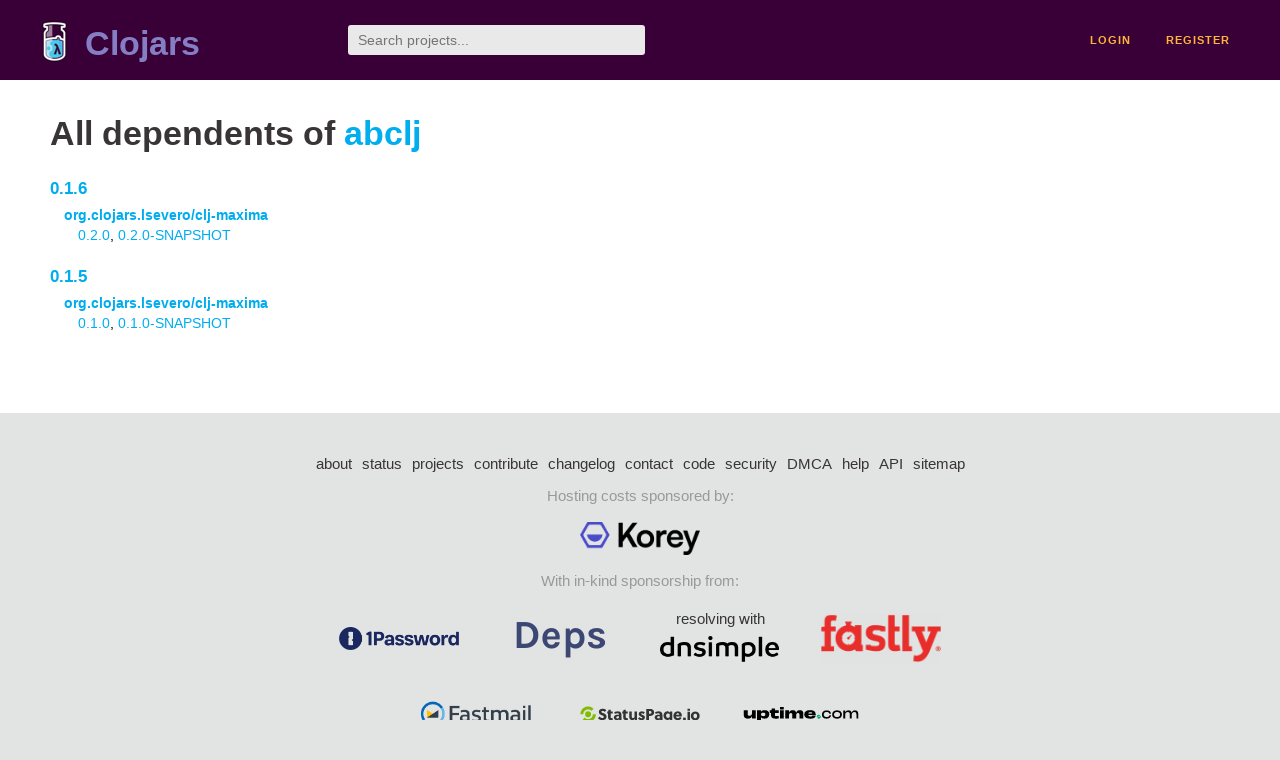

--- FILE ---
content_type: text/html;charset=utf-8
request_url: https://clojars.org/abclj/dependents
body_size: 1094
content:
<!DOCTYPE html>
<html lang="en"><head><meta charset="utf-8"><meta content="width=device-width,initial-scale=1" name="viewport"><link href="/opensearch.xml" rel="search" title="Clojars" type="application/opensearchdescription+xml"><link href="/favicon.ico" rel="shortcut icon"><meta content="summary" name="twitter:card"><meta content="@clojars" name="twitter:site:id"><meta content="https://clojars.org" name="twitter:site"><meta content="All dependents of abclj" name="twitter:title"><meta content="https://clojars.org/images/clojars-logo@2x.png" name="twitter:image"><meta content="website" property="og:type"><meta content="Clojars" property="og:site_name"><meta content="All dependents of abclj" property="og:title"><meta content="https://clojars.org/images/clojars-logo@2x.png" property="og:image"><title>All dependents of abclj - Clojars</title><link href="/stylesheets/reset.css" rel="stylesheet" type="text/css"><link href="/stylesheets/vendor/bootstrap/bootstrap.css" rel="stylesheet" type="text/css"><link href="/stylesheets/screen.css" rel="stylesheet" type="text/css"><!--[if lt IE 9]><script src="/js/html5.js" type="text/javascript"></script><![endif]--><script src="/js/jquery-3.6.0.min.js" type="text/javascript"></script><script src="/js/coordinates.js" type="text/javascript"></script></head><body class="container-fluid"><div id="content-wrapper"><header class="small-header row"><div class="home col-xs-6 col-sm-3"><a href="/"><img alt="Clojars" src="/images/clojars-logo-tiny.png" srcset="/images/clojars-logo-tiny@2x.png 2x"></a><h1><a href="/">Clojars</a></h1></div><div class="col-xs-6 col-sm-3"><form action="/search"><input class="search" id="search" name="q" placeholder="Search projects..." required type="search"></form></div><nav class="navigation main-navigation col-xs-12 col-sm-6"><ul><li><a href="/login">login</a></li><li><a href="/register">register</a></li></ul></nav></header><div class="light-article"><h1>All dependents of <a href="/abclj">abclj</a></h1><div class="dependents"><div><h2><a href="/abclj/versions/0.1.6">0.1.6</a></h2><div class="dependent-jar"><h3><a class="fork" href="/org.clojars.lsevero/clj-maxima">org.clojars.lsevero/clj-maxima</a></h3><div class="dependent-versions"><a href="/org.clojars.lsevero/clj-maxima/versions/0.2.0">0.2.0</a>, <a href="/org.clojars.lsevero/clj-maxima/versions/0.2.0-SNAPSHOT">0.2.0-SNAPSHOT</a></div></div></div><div><h2><a href="/abclj/versions/0.1.5">0.1.5</a></h2><div class="dependent-jar"><h3><a class="fork" href="/org.clojars.lsevero/clj-maxima">org.clojars.lsevero/clj-maxima</a></h3><div class="dependent-versions"><a href="/org.clojars.lsevero/clj-maxima/versions/0.1.0">0.1.0</a>, <a href="/org.clojars.lsevero/clj-maxima/versions/0.1.0-SNAPSHOT">0.1.0-SNAPSHOT</a></div></div></div></div></div><footer class="row"><a href="https://github.com/clojars/clojars-web/wiki/About">about</a><a href="https://clojars.statuspage.io">status</a><a href="/projects">projects</a><a href="https://github.com/clojars/clojars-web/wiki/Contributing">contribute</a><a href="https://github.com/clojars/clojars-web/blob/main/CHANGELOG.org">changelog</a><a href="https://github.com/clojars/clojars-web/wiki/Contact">contact</a><a href="https://github.com/clojars/clojars-web">code</a><a href="/security">security</a><a href="/dmca">DMCA</a><a href="https://github.com/clojars/clojars-web/wiki/">help</a><a href="https://github.com/clojars/clojars-web/wiki/Data">API</a><a href="/sitemap.xml">sitemap</a><div class="sponsors"><div class="sponsors-title">Hosting costs sponsored by:</div><div class="sponsors-group"><div class="sponsor"><a href="https://korey.ai/"><img alt="Korey" src="/images/korey-logo.png"></a></div></div><div class="sponsors-title">With in-kind sponsorship from:</div><div class="sponsors-group"><div class="sponsor"><a href="https://1password.com/for-non-profits/"><img alt="1Password" src="/images/1password-logo.png"></a></div><div class="sponsor"><a href="https://www.deps.co"><img alt="Deps" src="/images/deps-logo.png"></a></div><div class="sponsor"><a href="https://dnsimple.link/resolving-clojars"><span>resolving with<br></span><span><img alt="DNSimple" src="https://cdn.dnsimple.com/assets/resolving-with-us/logo-light.png"></span></a></div><div class="sponsor"><a href="http://fastly.com/"><img alt="Fastly" src="/images/fastly-logo.png"></a></div></div><div class="sponsors-group"><div class="sponsor"><a href="https://www.fastmail.com/tryit-clojars/"><img alt="Fastmail" src="/images/fastmail-logo.png"></a></div><div class="sponsor"><a href="https://www.statuspage.io"><img alt="StatusPage.io" src="/images/statuspage-io-logo.svg"></a></div><div class="sponsor"><a href="https://uptime.com/"><img alt="Uptime.com" src="/images/uptime-logo.svg"></a></div></div></div><div class="sponsors"><div class="sponsors-group"><div class="sponsor"><span>remixed by<br></span><span><a href="http://www.bendyworks.com/"><img alt="Bendyworks Inc." src="/images/bendyworks-logo.svg" width="150"></a></span></div><div class="sponsor"><span>member project of<br></span><span><a href="https://clojuriststogether.org/"><img alt="Clojurists Together Foundation" height="40" src="/images/clojurists-together-logo.png"></a></span></div></div></div></footer></div></body></html>